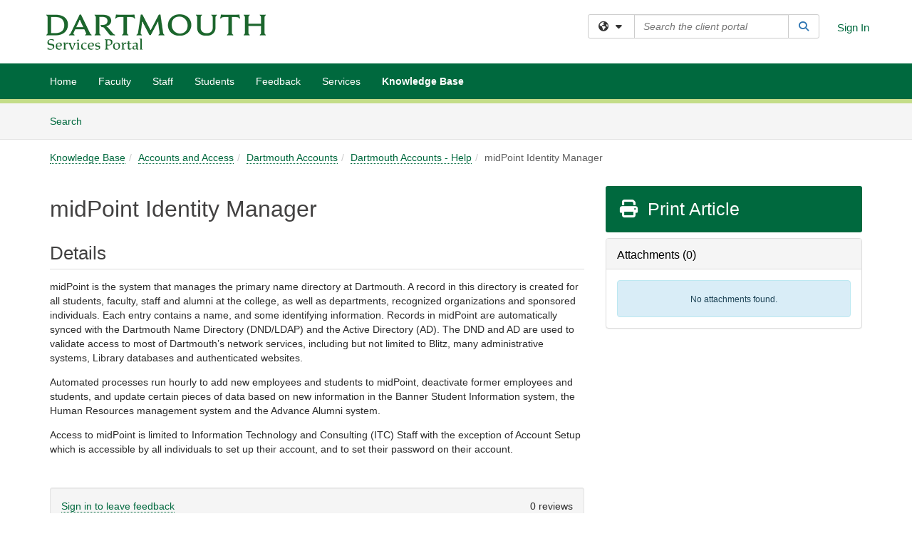

--- FILE ---
content_type: text/html; charset=utf-8
request_url: https://services.dartmouth.edu/TDClient/1806/Portal/KB/ArticleDet?ID=64406
body_size: 18358
content:

<!DOCTYPE html>

<html lang="en" xmlns="http://www.w3.org/1999/xhtml">
<head><meta name="viewport" content="width=device-width, initial-scale=1.0" /><!-- Google Tag Manager -->
<script>(function(w,d,s,l,i){w[l]=w[l]||[];w[l].push({'gtm.start':
new Date().getTime(),event:'gtm.js'});var f=d.getElementsByTagName(s)[0],
j=d.createElement(s),dl=l!='dataLayer'?'&l='+l:'';j.async=true;j.src=
'https://www.googletagmanager.com/gtm.js?id='+i+dl;f.parentNode.insertBefore(j,f);
})(window,document,'script','dataLayer','GTM-WR9V5K73');</script>
<!-- End Google Tag Manager --><script>
  window.TdxGtmContext = {"User":{"Id":0,"UID":"00000000-0000-0000-0000-000000000000","UserName":"","FullName":"Public User","AlertEmail":"publicuser@noreply.com","Role":"Experience User","HasTDNext":false,"StandardApplicationNames":null,"TicketApplicationNames":[],"AssetApplicationNames":[],"ClientPortalApplicationNames":[],"Type":"Technician","Analytics":{"Title":null,"Organization":null}},"Partition":{"Id":1001,"Name":"Multi-Tenant 01 Production"},"BillableEntity":{"Id":323,"Name":"Dartmouth College","SalesForceIdentifier":"0013600000EM47QAAT","GWMIID":"daa0e478-66fd-4f3c-bef3-da59b37f3dbd"},"Environment":{"ShortName":"PRD"}};
</script><script src="/TDPortal/Content/Scripts/jquery/2.2.4/jquery.min.js?v=20251113144156"></script><script src="/TDPortal/Content/Scripts/jquery-migrate/1.4.1/jquery-migrate.min.js?v=20251113144156"></script><script src="/TDPortal/Content/Scripts/jquery-ui/1.13.2/jquery-ui-1.13.2.custom.timepicker.min.js?v=20251113205950"></script><link href="/TDPortal/Content/Styles/jquery-ui/1.13.2/jquery-ui.compiled.min.css?v=20251113205952" rel="stylesheet" type="text/css"  /><link href="/TDPortal/Content/bootstrap/3.4.1/dist/css/bootstrap.min.css?v=20251113144156" rel="stylesheet" type="text/css" id="lnkBootstrapCSS" /><script src="/TDPortal/Content/bootstrap/3.4.1/dist/js/bootstrap.min.js?v=20251113144156"></script><link href="/TDPortal/Content/FontAwesome/css/fontawesome.min.css?v=20251113144152" rel="stylesheet" type="text/css" id="lnkFontAwesome" /><link href="/TDPortal/Content/FontAwesome/css/solid.css?v=20251113144152" rel="stylesheet" type="text/css"  /><link href="/TDPortal/Content/FontAwesome/css/regular.css?v=20251113144152" rel="stylesheet" type="text/css"  /><link href="/TDPortal/Content/FontAwesome/css/brands.css?v=20251113144152" rel="stylesheet" type="text/css"  /><link href="/TDPortal/Content/FontAwesome/css/v4-shims.css?v=20251113144152" rel="stylesheet" type="text/css"  /><link href="/TDClient/Styles/bootstrap_custom.min.css?v=20251113205950" rel="stylesheet" type="text/css"  /><link href="/TDClient/Styles/TDStyles.min.css?v=20251113205952" rel="stylesheet" type="text/css"  /><link href="https://services.dartmouth.edu/TDPortal/BE/Style/323/TDClient/1806?v=20200915105921" rel="stylesheet" type="text/css" /><script src="/TDPortal/Content/Scripts/tdx/dist/TDJSFramework.compiled.min.js?v=20251113205950"></script><script src="/TDPortal/Content/Scripts/tdx/dist/modalFocusTrap.min.js?v=20251113205946"></script><script src="/TDPortal/Content/Scripts/underscore/1.12.1/underscore-min.js?v=20251113144156"></script>
<script src="/TDClient/Scripts/clientOS.min.js?v=20251113205938"></script>
<script src="/TDClient/Scripts/collapseMe.min.js?v=20251113205940"></script>
<script src="/TDClient/Scripts/tdsearchfilter.min.js?v=20251113205938"></script>
<script src="/TDClient/Scripts/SiteSearch.min.js?v=20251113205938"></script>
<script src="/TDPortal/Content/Scripts/tdx/dist/elasticsearchAutocomplete.min.js?v=20251113205946"></script>
<link id="ctl00_ctl00_lnkFavicon" rel="icon" href="https://services.dartmouth.edu/TDPortal/BE/Icon/323/1806?v=20180809145413" />

    
    <script async src="//www.googletagmanager.com/gtag/js?id=G-FDKJ4M25RS"></script>
    <script>

      $(function () {

        window.dataLayer = window.dataLayer || [];
        function gtag() { dataLayer.push(arguments); }
        gtag('js', new Date());
        // Be sure to set the proper cookie domain to the customer's full subdomain when sending the pageview hit.
        gtag('config', 'G-FDKJ4M25RS', { 'cookie_domain': 'services.dartmouth.edu' });

        });

    </script>

  

  <script>

      $(function () {
        var masterUi = MasterUI({
          isPostback: false,
          baseUrl: '/TDClient/',
          isTdGoogleAnalyticsEnabled: true,
          isAuthenticated: false
          });

        $('#collapseMe').collapseMe({
          toggleVisibilitySelector: '.navbar-toggle'
        });

        TeamDynamix.addRequiredFieldHelp();
      });

      // The sub-nav menu uses padding-top to position itself below the header bar and main navigation sections. When the
      // window is resized, there is a chance that the content of these header or nav sections wraps, causing the height
      // to change, potentially covering the sub-nav menu, which is obviously a big usability problem. This function
      // listens for when the window size or orientation is changing (and also when the window first loads), and adjusts
      // the padding so that the sub-nav menu appears in the correct location.
      $(window).bind('load ready resize orientationchange', function () {
        var headerHeight = $('#divMstrHeader').height();
        $('#navShim').css({
          "padding-top": headerHeight
        });

        $('#content').css({
          "padding-top": headerHeight,
          "margin-top": headerHeight * -1
        });
      });
  </script>

  
  
  
  <script src="/TDPortal/Content/select2/v3/select2.min.js?v=20251113211840"></script><link href="/TDPortal/Content/select2/v3/select2.compiled.min.css?v=20251113211840" rel="stylesheet" type="text/css" id="lnkSelect2" />
  <script src="/TDClient/Scripts/attachmentHandler.min.js?v=20251113205950"></script>

  <style type="text/css">
    .honey-pot-div {
      display: none;
    }
  </style>

  <script>
    

    function shareArticle() {
      if ($('#ctl00_ctl00_cpContent_cpContent_shareRecipients').val().trim() === "") {
        alert('You must first enter a valid email.');
        $('#btnShare').progressButton('reset');
      }
      else {
        __doPostBack('ctl00$ctl00$cpContent$cpContent$btnSendShare', '');
      }
    }

    function closeShareModal() {
      $('#divShareModal').modal('hide');
      $('#btnShare').progressButton('reset');
    }

    function toggleFeedback(isHelpful) {
      $('#divHelpfulComments').show();
      $('#divHelpfulYesNo').hide();
      $('#ctl00_ctl00_cpContent_cpContent_hdnIsHelpful').val(isHelpful);
      $('#ctl00_ctl00_cpContent_cpContent_txtComments').focus();
    }

    function toggleFeedbackResult() {
      $('#divWasHelpful, #divFeedbackRecorded, #divHelpfulComments, #divHelpfulYesNo').toggle();
    }

    // The following two functions were added as a result of ticket ID: 1392522. We are generating these buttons dynamically to
    // prevent bots from clicking them and posting feedback on an article. Additionally, we have an input that is hidden from
    // the user. If a bot enters text in that input, which it likely will (bots love filling out forms), then we don't accept the
    // form submission
    function generateFeedbackButtons() {
      var $btnHelpfulYes = $('<button id="btnHelpfulYes" type="button" class="btn btn-primary gutter-left" onclick="toggleFeedback(1);">Yes</button>');
      var $btnHelpfulNo = $('<button id="btnHelpfulNo" type="button" class="btn btn-primary gutter-left-sm" onclick="toggleFeedback(0);">No</button>');

      $('#divWasHelpful').append($btnHelpfulYes);
      $('#divWasHelpful').append($btnHelpfulNo);
    }
    function attemptAddFeedback(e) {
      if ($('#honeyPot').val() !== '') {
        e.preventDefault();
        window.location.reload();
      }
    }

    function cancelFeedback() {
      $('#ctl00_ctl00_cpContent_cpContent_txtComments').val('');
      $('#divHelpfulComments, #divHelpfulYesNo').toggle();
    }

    function confirmDeleteFeedback(id) {
      if (confirm('Are you sure you want to delete this feedback? This cannot be undone.')) {
        $('#ctl00_ctl00_cpContent_cpContent_hdnFeedbackID').val(id);
        __doPostBack('ctl00$ctl00$cpContent$cpContent$btnDeleteFeedback', '');
      }
    }

    function toggleAddressed(id, isAddressed) {
      $('#ctl00_ctl00_cpContent_cpContent_hdnFeedbackID').val(id);
      $('#ctl00_ctl00_cpContent_cpContent_hdnIsAddressed').val(isAddressed);
      __doPostBack('ctl00$ctl00$cpContent$cpContent$btnToggleAddressed', '');
    }

    $(function () {
      

      generateFeedbackButtons();
      $('[data-toggle="popover"]').popover();

      var attachmentHandler = new TeamDynamix.AttachmentHandler({
        containerSelector: '.js-article-attachments',
        resultLabelSelector: '#ctl00_ctl00_cpContent_cpContent_lblResults_lblResults-label',
        baseControllerUrl: '/TDClient/1806/Portal/Shared/Attachments',
        antiForgeryToken: 'inPBJWcHAipssPu1Z4wEt52hoYiVE2ObiQZ0uBriIe_QXjKVSOj5GxgI5BipJDXcqg9-_pSZ4k9DJ9BAP-ga1u-Jp901:41Rzee_tYa3hpuEXlZQYN6hDvxAmQITdwMGDXipITm7zo7q5qNIAI60zk4K7G1a14mTpL7KKJzb72i0uooq1gMwQt6g1',
        itemId: 64406,
        componentId: 26,
        feedId: 'articleFeed',
        readOnly: false
      });

      $('#btnShare').on('click', function () {
        shareArticle();
      });

      // Don't try and update the table styles if the user wanted to opt out.
      $('#ctl00_ctl00_cpContent_cpContent_divBody table:not(.SkipTableFixup)').each(function () {
        var padding = $(this).attr('cellpadding');
        var spacing = $(this).attr('cellspacing');

        $(this).css("border-collapse", "separate");

        if (spacing) {
          $(this).css("border-spacing", spacing + "px");
        }

        $(this).find('td').each(function () { $(this).css('padding', padding + 'px') });
      });

      
    });

    
  </script>



<meta property="og:title" content="midPoint Identity Manager" />
<meta property="og:type" content="article" />
<meta property="og:url" content="https://services.dartmouth.edu/TDClient/1806/Portal/KB/ArticleDet?ID=64406" />
<meta property="og:image" content="https://services.dartmouth.edu/TDPortal/BE/Logo/323/1806" />
  <meta property="og:site_name" content="Dartmouth College - Knowledge Base" />
  <meta property="article:section" content="Dartmouth Accounts - Help" />
  <meta property="article:published_time" content="2018-10-09T16:09Z" />
  <meta property="article:modified_time" content="2023-03-13T14:51Z" /><title>
	Article - midPoint Identity Manager
</title></head>
<body>
<!-- Google Tag Manager (noscript) -->
<noscript><iframe src="https://www.googletagmanager.com/ns.html?id=GTM-WR9V5K73"
height="0" width="0" style="display:none;visibility:hidden"></iframe></noscript>
<!-- End Google Tag Manager (noscript) -->
<form method="post" action="/TDClient/1806/Portal/KB/ArticleDet?ID=64406" onsubmit="javascript:return WebForm_OnSubmit();" id="aspnetForm">
<div class="aspNetHidden">
<input type="hidden" name="__EVENTTARGET" id="__EVENTTARGET" value="" />
<input type="hidden" name="__EVENTARGUMENT" id="__EVENTARGUMENT" value="" />
<input type="hidden" name="__VIEWSTATE" id="__VIEWSTATE" value="lUBctuMfycgyHKhmIwvNAEqWlF8v75ATH7iEL8GdQBVOmHhRUAaIFWwr3OSRRTF/C/Hm9RNTfi8rFaGPgAh6zWzKBOBY8U3chQx1clNbFxCLqJalMowHEzn2CF/hGybukCST4goxlhG+iGo80eCS+QuCLMpRsjlZoK/kWRF6M2m3/HES8wJ5NfXFIqe+di/p+/fKbP2w+7s94Mtj90JadbL0aZCwvlUiggBxHmognwSyGXDgBVRqtnNaKwZ4a229PQve+NLHbtNb3MT+6R3m8lOSNmlHxc3aUp64eTFoRDi06xO7SbJ1pWkcpFarUuLI3rqzWwzpyIo5n4Pq2hRGqJuMqCmbwttjZ/+yTVIoAaPIl8XPEsUpIxFODwztKnDUOLq31cMlAagPQCNn8SYTf+oGq9Th4Yk5pZ6wGK+Mvk4FD7fmlP+sg9EAuAbq7ruD/Kbca4UWdxE3OEPG/jsTV8TxvGCRR8DJia5F8mCoGWuaFundkZ6IsyeztuBITntrDIJBpWwIoqKV38UiK3jFZzbgqKpE0bJCNJJ+5gakMouICZYbHH1MQ8SoCgP6Iir9BSX3eLGngLFkmrRyYOEEhlV5a85PlqjC6et//xT9EoXOQOZUAwpyk3mERB1WFOqo5H7iQfsMff7pV6YS507OODUe9aiLXNflqdb338JNWDZlyKTaasELkIhDDdH/2JUBCmN34Ko2SfmSX8fkbDg8gMqPvs+lYmOGvbW8FAovWVhBh+bhNm9p0fFKfUYKIu4FxiwajnXLT0SAkEjow/xjNDAoHzDY5WFWbb4dg8C75To54hHgs6mdxisREglo42dMaFuaEuHo9LL81sLtvq85vNnFiauivcbq2OBM2KqaFDTlKRw4MHv0Syl3tLc/[base64]/sPKdRF27UXNJh3HU4Tu6uMhBGYTSh1juOh/8mpaI/Eu9aq+NqWwELhUWTpi3beTN9Fmn1Pgdz0mdlOMANX2QHDu5pTb4b6Ps+lBzMdSt8OZbpCUVrC66HwOQ2cfBLS5U4RtFwRtvS+2s2Z+UCwknKpiVaDt/3Xeo8+QLX7p2VCQxtgTlC/VkpqnEDZhM8c4rzidFF8Aye19u6ORtfLzZh9BS629PYl5/gCFnh3+NXvKVYN2y2wUcafO7ihtQGcgIbOVvTb7IfujmryERAVSwcXJyOmNVFC5Pq9kgLdBHRUR7phMtGXgKigcgGYLI3e8Yxt++Q0yhkckIA9nRqz13Ykl85LcJjbbs2sV7lyYONBQH4djyelKLI6hPtFDlHqqp7fslQtuZK5bUSxYxMX8tkPg62a/I3ZzNwiTBm8J5kW4BAZiWjvIz2D5bFPkfBcaCY6JzhKBrqLlV4GsmkYPn/LdMGa+cfKMu7OD/d9sKYuvZFarEK//AuZXxdi+WCow1hAw6sQT7nhSWVV+GDKPLYUnhiiAFCGJBJTKa6l15E3NQf9lfQuRcluk2Vez5N1ctZ1SL1/[base64]/0GGlRu7n8P/MU75+Un3axMnQsfhycIhOAsCH+BtRYQ4jgm5pxqPBF2bqlE7cl21lO7g1zlHPFm0LZgWyxa+JntJVhidLOOsL2nOiSSVNk+9RfGigyU+WwomdQTqxdIxGITrvwIa7cB+zTFcdSd1YLAyiBJKMsWcS7lVfNgEsXZ5HejZOYzKvw4QURmIT/+G7m1uOyrnDAu2eMFIEgbnUUUjnrIcUMCQqn/N6h7dWOqEX9/1onbwg87aVxwaYdg7PIUYJzpypP6RupFn+BeSNrzZFnazimqpYbKrwaueBhRCfFCZ2XkJVOq2nNWzoOQEaTBHnL7qcOFR3iGJLhERbPPGZ89LQ7c9TnuCCeS+J18seiIDAn3Xht98BqoefCYgF+aAKc8Ri/NGtA/960YJcdML7v7BPO6eOlmGdZobxI20s7YKJFXJ5pzz8SiWoOtuSiURFmZy99lBJoSdAwXVLavqHL7LQvXaiQg4GeQHCzkbzJROSZ+0Z1LNDtesbGRpRogPkcMyjpqdMqPAFjbhGlFw4bPn0x/B0D37ThvWHXsltfYQ3IsK09JIbV42gf6HEKi7Zi1hTp5Jh4laWCJdNT7ELfJN37f5liJ6lZyMiBPwE2L9s/42olPqd1uaElfnPK+uq9dDJLMq/AKOmQ8pXZ1Ct3rjYMXjVWgzt7FqA+RosNXLT51LoD3diZPhI/IBUo3SlobpL49fWBxJ4cG3mB3qL5EYFgp9c69a/0ZXzWs6I5CuFMJwI79ncJNouj/zcdppyn/v1dpz8jy8fC/SCOSI7sRgVT0lHQ/OYHDrRSpeyhx1MFWw6D/O6bWpBfyLhObemqBIld/IYyMaPMcEx9OZ6wWmTduJ2oc/YeOhN3yJasvAkpXoOpH/8V54DApDEHumaJHvJw2dAhCgIatIsvOYBL8X1ubverVmwPJ3U531Xq/YyrnRs7nPeDPxqiS+Jv87iqXY05ZrCXSbElWZvNlJ4nLn6/YAuDKXo5TPCHUZzQsXopz2sl1rzyoJ8kYs6MfohWsA+GUQjHdsrZPq6isPJTflG287jPrWdJqND+rMYnIB+QvzBehl0iEBnaOwbJhmRw==" />
</div>

<script type="text/javascript">
//<![CDATA[
var theForm = document.forms['aspnetForm'];
if (!theForm) {
    theForm = document.aspnetForm;
}
function __doPostBack(eventTarget, eventArgument) {
    if (!theForm.onsubmit || (theForm.onsubmit() != false)) {
        theForm.__EVENTTARGET.value = eventTarget;
        theForm.__EVENTARGUMENT.value = eventArgument;
        theForm.submit();
    }
}
//]]>
</script>


<script src="/TDClient/WebResource.axd?d=pynGkmcFUV13He1Qd6_TZMSMQxVWLi4fik2rw1_u_hZsCNzwv5c621ov6_ZX_wzTt5vh-g2&amp;t=638901392248157332" type="text/javascript"></script>


<script src="/TDClient/ScriptResource.axd?d=nv7asgRUU0tRmHNR2D6t1NXOAgTb3J37FC1L2PfbYYFmSPm-ANa7n6FP0x7BAsbHeL4jfY3ptd1q7zKKVI7DbuXZcwEoKOwj9WxCI1VrQlbWE1Trg1t1GmJDN43kQMJsB7X8tw2&amp;t=ffffffff93d1c106" type="text/javascript"></script>
<script src="/TDClient/ScriptResource.axd?d=NJmAwtEo3Ipnlaxl6CMhvmVxW3-Ljsg_2Hna32smxrg-6ogyYAN3UTPsJQ8m1uwzn_kuf2Wpne6NSFmYui3h0wCQhJN3ZUiLTNkvhiIgZpq74-lKmofUPQGJ8own8RI2_mwAcmvlSj2WBnqwm5Wj4cyNvv81&amp;t=5c0e0825" type="text/javascript"></script>
<script src="/TDClient/ScriptResource.axd?d=dwY9oWetJoJoVpgL6Zq8OLdGoo5BVWQ_Eo60QZTEhEcHeiVfwgY9tLCgzdZ5TRwvrwYEnOvujbNccOVLUfWtUg4HivSIsewg6JABxkBGEqVVV64eiRyCAsPDqh6tUioISUQKB74sWMO4Er2mHrWEIWs_sBM1&amp;t=5c0e0825" type="text/javascript"></script>
<script src="/TDClient/WebResource.axd?d=xtfVMqdF1exC2MBVkOJwMveStDR5kg3dbZWgIXMXZmB1xXom6CcIrWFgHa7jsp4qJuFW2L5XShudyzlBsIO3JhCfiU5HmL2BDz__mCv9dznmBlEMS7LvcYg6wTdPTrAXIXI2CvtjwlnpZd-j4Zpsx2wG_uA1&amp;t=638986467900000000" type="text/javascript"></script>
<script src="/TDClient/WebResource.axd?d=sp7vCoAo-SSYfpsQ1sYBBeEDnwCGxDYEwZCM0ler88yoVZIPDXMk1C3XF2L2L0xrbB8Rvhli51TswRlmPIOCZgaY58lKhPr-Pv1jTFJ1oUAu7x6RDtNFZUxbtxs3KYQGLK6FpPD5bKuB0e0NmS9HkAqRVks1&amp;t=638986467900000000" type="text/javascript"></script>
<script src="/TDClient/WebResource.axd?d=icMURy63hv40LPPfq4rTvmm-RfB_YkC6rEEF_2QOO68q3TseXYNBetRKKgBXJ8mn2e8UIgCPiV23HaQUZbjySMHqSgmYZgLcYltBqwD2_EK8aQ08zBuqc3ZBVZITQrbtn6w46dRxFLibMIQg0Aho73rn8Rpxrzg5YMG_JR0UOrUR0wlZ0&amp;t=638986467900000000" type="text/javascript"></script>
<script src="/TDClient/WebResource.axd?d=1HpFfNpwNihNfEP1lyJHvdPVqbv8KRoFH4-_ZORUgPOP-bqmmtIJRvFQc7828Vf59O_-fdBXcnwdv-hYp5RptPuHmMR0kGQM0_3rS4Z7sKfC7jy9Cc_8fyfcUWa8psszacEQlAXHPXmNwyRymbGSywEmhrE1&amp;t=638986467900000000" type="text/javascript"></script>
<script type="text/javascript">
//<![CDATA[
function WebForm_OnSubmit() {
CKEditor_TextBoxEncode('ctl00_ctl00_cpContent_cpContent_shareBody_txtBody', 0); if (typeof(ValidatorOnSubmit) == "function" && ValidatorOnSubmit() == false) return false;
return true;
}
//]]>
</script>

<div class="aspNetHidden">

	<input type="hidden" name="__VIEWSTATEGENERATOR" id="__VIEWSTATEGENERATOR" value="784CA02E" />
</div>
<script type="text/javascript">
//<![CDATA[
Sys.WebForms.PageRequestManager._initialize('ctl00$ctl00$smMain', 'aspnetForm', ['tctl00$ctl00$cpContent$cpContent$UpdatePanel1','','tctl00$ctl00$cpContent$cpContent$upFeedbackGrid','','tctl00$ctl00$cpContent$cpContent$lblResults$ctl00',''], ['ctl00$ctl00$cpContent$cpContent$btnSubmitComments','','ctl00$ctl00$cpContent$cpContent$btnToggleSubscribe','','ctl00$ctl00$cpContent$cpContent$btnToggleFavorite','','ctl00$ctl00$cpContent$cpContent$btnSendShare',''], [], 90, 'ctl00$ctl00');
//]]>
</script>

<div id="ctl00_ctl00_upMain" style="display:none;">
	
    <div id="ctl00_ctl00_pbMain" class="progress-box-container"><div class="progress-box-body"><div class="well shadow"><h2 class="h4 gutter-top-none">Updating...</h2><div class="progress" style="margin-bottom: 0;"><div class="progress-bar progress-bar-striped active" role="progressbar" aria-valuemin="0" aria-valuemax="100" style="width: 100%"></div></div></div></div></div>
  
</div>

<header id="ctl00_ctl00_navHeader" role="banner">

  <div id="divMstrHeader" class="master-header NoPrint" style="background-color: #fff;">

  

  <div class="logo-header-full hidden-xs">

    
    <div class="pull-left">
      <a href="#mainContent" class="sr-only sr-only-focusable">Skip to main content</a>
    </div>


    <div id="ctl00_ctl00_divPageHeader" class="container logo-header clearfix" style="padding: 5px;">

      <div id="divLogo" class="pull-left logo-container">

        <a href="https://services.dartmouth.edu/"
           target="_blank">
          <img src="/TDPortal/BE/Logo/323/1806" alt="Dartmouth College Home Page" class="js-logo img-responsive" />
          <span class="sr-only">(opens in a new tab)</span>
        </a>

      </div>

      <div class="master-header-right pull-right padding-top padding-bottom">

        

          <div class="pull-left topLevelSearch input-group">
            <div id="SiteSearch-8a4d703a2f224b428404c08141bca81a" class="gutter-bottom input-group site-search" style="max-width: 400px;">
  <div id="SiteSearch-dropdown-8a4d703a2f224b428404c08141bca81a" class="input-group-btn">
    <button type="button" id="SiteSearch-filter-8a4d703a2f224b428404c08141bca81a" class="btn btn-default dropdown-toggle" data-toggle="dropdown"
            aria-haspopup="true" aria-expanded="false" title="Filter your search by category" data-component="all">
      <span class="fa-solid fa-solid fa-earth-americas"></span><span class="fa-solid fa-fw fa-nopad fa-caret-down" aria-hidden="true"></span>
      <span class="sr-only">
        Filter your search by category. Current category:
        <span class="js-current-component">All</span>
      </span>
    </button>
    <ul tabindex="-1" aria-label="Filter your search by category" role="menu" class="dropdown-menu" >
      <li>
        <a role="menuitem" href="javascript:void(0);" data-component-text="All" data-component="all" data-component-icon="fa-solid fa-earth-americas" title="Search all areas">
          <span class="fa-solid fa-fw fa-nopad fa-earth-americas" aria-hidden="true"></span>
          All
        </a>
      </li>

      <li aria-hidden="true" class="divider"></li>

        <li role="presentation">
          <a role="menuitem" href="javascript:void(0);" data-component-text="Knowledge Base" data-component="kb" data-component-icon="fa-lightbulb" title="Search Knowledge Base">
            <span class="fa-regular fa-fw fa-nopad fa-lightbulb" aria-hidden="true"></span>
            Knowledge Base
          </a>
        </li>

        <li role="presentation">
          <a role="menuitem" href="javascript:void(0);" data-component-text="Service Catalog" data-component="sc" data-component-icon="fa-compass" title="Search Service Catalog">
            <span class="fa-solid fa-fw fa-nopad fa-compass" aria-hidden="true"></span>
            Service Catalog
          </a>
        </li>

    </ul>
  </div>

  <label class="sr-only" for="SiteSearch-text-8a4d703a2f224b428404c08141bca81a">Search the client portal</label>

  <input id="SiteSearch-text-8a4d703a2f224b428404c08141bca81a" type="text" class="form-control" autocomplete="off" placeholder="Search the client portal" title="To search for items with a specific tag, enter the # symbol followed by the name of the tag.
To search for items using exact match, place double quotes around your text." />

  <span class="input-group-btn">
    <button id="SiteSearch-button-8a4d703a2f224b428404c08141bca81a" class="btn btn-default" type="button" title="Search">
      <span class="fa-solid fa-fw fa-nopad fa-search blue" aria-hidden="true"></span>
      <span class="sr-only">Search</span>
    </button>
  </span>
</div>

<script>
  $(function() {
    var siteSearch = new TeamDynamix.SiteSearch({
      searchUrl: "/TDClient/1806/Portal/Shared/Search",
      autocompleteSearchUrl: '/TDClient/1806/Portal/Shared/AutocompleteSearch',
      autocompleteResultsPosition: 'fixed',
      autocompleteResultsZIndex: 1000,
      searchTextBoxSelector: '#SiteSearch-text-8a4d703a2f224b428404c08141bca81a',
      searchComponentFilterButtonSelector: '#SiteSearch-filter-8a4d703a2f224b428404c08141bca81a',
      searchButtonSelector: '#SiteSearch-button-8a4d703a2f224b428404c08141bca81a',
      searchFilterDropdownSelector: '#SiteSearch-dropdown-8a4d703a2f224b428404c08141bca81a',
      showKnowledgeBaseOption: true,
      showServicesOption: true,
      showForumsOption: false,
      autoFocusSearch: false
    });
  });
</script>
          </div>

        
          <div title="Sign In" class="pull-right gutter-top-sm">
            <a href="/TDClient/1806/Portal/Login.aspx?ReturnUrl=%2fTDClient%2f1806%2fPortal%2fKB%2fArticleDet%3fID%3d64406">
              Sign In
            </a>
          </div>
        
      </div>

    </div>

  </div>

  <nav id="ctl00_ctl00_mainNav" class="navbar navbar-default themed tdbar" aria-label="Primary">
    <div id="navContainer" class="container">

      <div class="navbar-header">
        <button type="button" class="pull-left navbar-toggle collapsed themed tdbar-button-anchored tdbar-toggle gutter-left" data-toggle="collapse" data-target=".navbar-collapse">
          <span class="tdbar-button-anchored icon-bar"></span>
          <span class="tdbar-button-anchored icon-bar"></span>
          <span class="tdbar-button-anchored icon-bar"></span>
          <span class="sr-only">Show Applications Menu</span>
        </button>
        <a class="navbar-brand hidden-sm hidden-md hidden-lg themed tdbar-button-anchored truncate-be" href="#">

          ITC Services Portal
        </a>
      </div>

      <div id="td-navbar-collapse" class="collapse navbar-collapse">

        <ul class="nav navbar-nav nav-collapsing" id="collapseMe">

          
            <li class="themed tdbar-button-anchored hidden-sm hidden-md hidden-lg">
              <a href="/TDClient/1806/Portal/Login.aspx?ReturnUrl=%2fTDClient%2f1806%2fPortal%2fKB%2fArticleDet%3fID%3d64406">Sign In</a>
            </li>
          
            <li id="divSearch" class="themed tdbar-button-anchored hidden-sm hidden-md hidden-lg">
              <a href="/TDClient/1806/Portal/Shared/Search" title="search">Search</a>
            </li>
          
              <li id="divDesktop65156426-ba45-4404-9801-2496a2d85f14" class="themed tdbar-button-anchored">
                <a href="/TDClient/1806/Portal/Home/">Home</a>
              </li>
            
              <li id="divDesktop0846204b-dc5a-455f-84bc-c6956a077c29" class="themed tdbar-button-anchored">
                <a href="/TDClient/1806/Portal/Home/?ID=0846204b-dc5a-455f-84bc-c6956a077c29">Faculty</a>
              </li>
            
              <li id="divDesktop17beb5c2-26e9-4a4e-9031-daf94951726a" class="themed tdbar-button-anchored">
                <a href="/TDClient/1806/Portal/Home/?ID=17beb5c2-26e9-4a4e-9031-daf94951726a">Staff</a>
              </li>
            
              <li id="divDesktop0a40997f-a6cf-48f0-a995-303163d5afad" class="themed tdbar-button-anchored">
                <a href="/TDClient/1806/Portal/Home/?ID=0a40997f-a6cf-48f0-a995-303163d5afad">Students</a>
              </li>
            
              <li id="divDesktop393fee16-64c2-466c-826f-7b6a6b1ecece" class="themed tdbar-button-anchored">
                <a href="/TDClient/1806/Portal/Home/?ID=393fee16-64c2-466c-826f-7b6a6b1ecece">Feedback</a>
              </li>
            

          
            <li id="divTDRequests" class="themed tdbar-button-anchored sr-focusable">
              <a href="/TDClient/1806/Portal/Requests/ServiceCatalog">Services</a>
            </li>
          
            <li id="divTDKnowledgeBase" class="themed tdbar-button-anchored sr-focusable">
              <a href="/TDClient/1806/Portal/KB/">Knowledge Base</a>
            </li>
          

          <li class="themed tdbar-button-anchored hidden-xs more-items-button" id="moreMenu">
            <a data-toggle="dropdown" title="More Applications" href="javascript:;">
              <span class="sr-only">More Applications</span>
              <span class="fa-solid fa-ellipsis-h" aria-hidden="true"></span>
            </a>
            <ul class="dropdown-menu dropdown-menu-right themed tdbar" id="collapsed"></ul>
          </li>

        </ul>
      </div>

    </div>

  </nav>

  </div>

  </header>



<div id="navShim" class="hidden-xs hidden-sm"></div>
<main role="main">
  <div id="content">
    <div id="mainContent" tabindex="-1"></div>
    

  <nav id="ctl00_ctl00_cpContent_divTabHeader" class="tdbar-sub NoPrint hidden-xs navbar-subnav" aria-label="Knowledge Base">
      <a href="#kbContent" class="sr-only sr-only-focusable">Skip to Knowledge Base content</a>
      <div class="container clearfix">
        <ul class="nav navbar-nav js-submenu" id="kbSubMenu" style="margin-left: -15px;">
          
          <li>
            <a href="/TDClient/1806/Portal/KB/Search">Search <span class="sr-only">Articles</span></a>
          </li>

          
          
        </ul>
      </div>
    </nav>
  

  <div id="kbContent" class="container gutter-top gutter-bottom" tabindex="-1" style="outline:none;">
    

<input type="hidden" name="ctl00$ctl00$cpContent$cpContent$hdnFeedbackID" id="ctl00_ctl00_cpContent_cpContent_hdnFeedbackID" />
<input type="hidden" name="ctl00$ctl00$cpContent$cpContent$hdnIsAddressed" id="ctl00_ctl00_cpContent_cpContent_hdnIsAddressed" />

<span id="ctl00_ctl00_cpContent_cpContent_lblResults_ctl00" aria-live="polite" aria-atomic="true"><span id="ctl00_ctl00_cpContent_cpContent_lblResults_lblResults-label" class="red tdx-error-text"></span></span>

<a id="ctl00_ctl00_cpContent_cpContent_btnSendShare" tabindex="-1" class="hidden" aria-hidden="true" href="javascript:WebForm_DoPostBackWithOptions(new WebForm_PostBackOptions(&quot;ctl00$ctl00$cpContent$cpContent$btnSendShare&quot;, &quot;&quot;, true, &quot;&quot;, &quot;&quot;, false, true))">Blank</a>

<div class="clearfix">
  <nav aria-label="Breadcrumb">
    <ol class="breadcrumb pull-left">
      <li><a href="/TDClient/1806/Portal/KB/">Knowledge Base</a></li><li><a href="/TDClient/1806/Portal/KB/?CategoryID=26621">Accounts and Access</a></li><li><a href="/TDClient/1806/Portal/KB/?CategoryID=16605">Dartmouth Accounts</a></li><li class="active"><a href="/TDClient/1806/Portal/KB/?CategoryID=23789">Dartmouth Accounts - Help</a></li><li class="active">midPoint Identity Manager</li>
    </ol>
  </nav>
  <span class="js-open-monitor" style="display: none;"></span>
</div>



<div class="row gutter-top">

<div id="divMainContent" class="col-md-8">

<h1 class="gutter-top" style="-ms-word-wrap: break-word; word-wrap: break-word;">
  midPoint Identity Manager
</h1>





<div id="ctl00_ctl00_cpContent_cpContent_divBody" class="gutter-top break-word ckeShim clearfix"><h2>Details</h2>

<p>midPoint is the system that manages the primary name directory at Dartmouth. A record in this directory is created for all students, faculty, staff and alumni at the college, as well as departments, recognized organizations and sponsored individuals. Each entry contains a name, and some identifying information. Records in midPoint are automatically synced with the Dartmouth Name Directory (DND/LDAP) and the Active Directory (AD). The DND and AD are used to validate access to most of Dartmouth’s network services, including but not limited to Blitz, many administrative systems, Library databases and authenticated websites.</p>

<p>Automated processes run hourly to add new employees and students to midPoint, deactivate former employees and students, and update certain pieces of data based on new information in the Banner Student Information system, the Human Resources management system and the Advance Alumni system.</p>

<p>Access to midPoint is limited to Information Technology and Consulting (ITC) Staff with the exception of Account Setup which is accessible by all individuals to set up their account, and to set their password&nbsp;on their account.</p></div>

<div id="ctl00_ctl00_cpContent_cpContent_divFeedback2" class="well gutter-top-lg">

  <div class="row" id="divHelpfulYesNo">
    <div class="col-sm-7">
      
        <div>
          <a href="/TDClient/1806/Portal/Login.aspx?ReturnUrl=%2fTDClient%2f1806%2fPortal%2fKB%2fArticleDet%3fID%3d64406">Sign in to leave feedback</a>
        </div>
      
    </div>
    <div class="col-sm-5 text-right">
      <div id="ctl00_ctl00_cpContent_cpContent_UpdatePanel1" aria-live="polite" aria-atomic="true">
	
          0 reviews
        
</div>
    </div>
  </div>

  </div>



<div class="tab-content gutter-top gutter-bottom">
  
  <div id="ctl00_ctl00_cpContent_cpContent_upFeedbackGrid">
	
        <a id="ctl00_ctl00_cpContent_cpContent_btnToggleAddressed" tabindex="-1" class="hidden" aria-hidden="true" href="javascript:WebForm_DoPostBackWithOptions(new WebForm_PostBackOptions(&quot;ctl00$ctl00$cpContent$cpContent$btnToggleAddressed&quot;, &quot;&quot;, true, &quot;&quot;, &quot;&quot;, false, true))">Blank</a>
        <a id="ctl00_ctl00_cpContent_cpContent_btnDeleteFeedback" tabindex="-1" class="hidden" aria-hidden="true" href="javascript:WebForm_DoPostBackWithOptions(new WebForm_PostBackOptions(&quot;ctl00$ctl00$cpContent$cpContent$btnDeleteFeedback&quot;, &quot;&quot;, true, &quot;&quot;, &quot;&quot;, false, true))">Blank</a>
        
      
</div>
    
    

    
</div>
</div>

<div class="col-md-4">



    <a id="ctl00_ctl00_cpContent_cpContent_btnToggleSubscribe" tabindex="-1" class="hidden" aria-hidden="true" href="javascript:WebForm_DoPostBackWithOptions(new WebForm_PostBackOptions(&quot;ctl00$ctl00$cpContent$cpContent$btnToggleSubscribe&quot;, &quot;&quot;, true, &quot;&quot;, &quot;&quot;, false, true))">Blank</a>

<a id="ctl00_ctl00_cpContent_cpContent_btnToggleFavorite" tabindex="-1" class="hidden" aria-hidden="true" href="javascript:WebForm_DoPostBackWithOptions(new WebForm_PostBackOptions(&quot;ctl00$ctl00$cpContent$cpContent$btnToggleFavorite&quot;, &quot;&quot;, true, &quot;&quot;, &quot;&quot;, false, true))">Blank</a>

<a class="DetailAction print-article" href="/TDClient/1806/Portal/KB/PrintArticle?ID=64406" rel="nofollow" target="_blank">  <span class="fa-solid fa-print fa-fw" aria-hidden="true"></span>
Print Article</a>





<div id="divAttachments" class="js-article-attachments"></div>

</div>

</div>

<div id="ctl00_ctl00_cpContent_cpContent_divProgress" style="display: none; z-index: 60;">
  <div id="ctl00_ctl00_cpContent_cpContent_pbMain" class="progress-box-container"><div class="progress-box-body"><div class="well shadow"><h2 class="h4 gutter-top-none">Deleting...</h2><div class="progress" style="margin-bottom: 0;"><div class="progress-bar progress-bar-striped active" role="progressbar" aria-valuemin="0" aria-valuemax="100" style="width: 100%"></div></div></div></div></div>
</div>



  </div>


  </div>
</main>



<script type="text/javascript">
//<![CDATA[
setNavPosition('TDKnowledgeBase');window.CKEDITOR_BASEPATH = 'https://services.dartmouth.edu/TDPortal/Content/ckeditor/';
//]]>
</script>
<script src="https://services.dartmouth.edu/TDPortal/Content/ckeditor/ckeditor.js?t=C6HH5UF" type="text/javascript"></script>
<script type="text/javascript">
//<![CDATA[
var CKEditor_Controls=[],CKEditor_Init=[];function CKEditor_TextBoxEncode(d,e){var f;if(typeof CKEDITOR=='undefined'||typeof CKEDITOR.instances[d]=='undefined'){f=document.getElementById(d);if(f)f.value=f.value.replace(/</g,'&lt;').replace(/>/g,'&gt;');}else{var g=CKEDITOR.instances[d];if(e&&(typeof Page_BlockSubmit=='undefined'||!Page_BlockSubmit)){g.destroy();f=document.getElementById(d);if(f)f.style.visibility='hidden';}else g.updateElement();}};(function(){if(typeof CKEDITOR!='undefined'){var d=document.getElementById('ctl00_ctl00_cpContent_cpContent_shareBody_txtBody');if(d)d.style.visibility='hidden';}var e=function(){var f=CKEditor_Controls,g=CKEditor_Init,h=window.pageLoad,i=function(){for(var j=f.length;j--;){var k=document.getElementById(f[j]);if(k&&k.value&&(k.value.indexOf('<')==-1||k.value.indexOf('>')==-1))k.value=k.value.replace(/&lt;/g,'<').replace(/&gt;/g,'>').replace(/&amp;/g,'&');}if(typeof CKEDITOR!='undefined')for(var j=0;j<g.length;j++)g[j].call(this);};window.pageLoad=function(j,k){if(k.get_isPartialLoad())setTimeout(i,0);if(h&&typeof h=='function')h.call(this,j,k);};if(typeof Page_ClientValidate=='function'&&typeof CKEDITOR!='undefined')Page_ClientValidate=CKEDITOR.tools.override(Page_ClientValidate,function(j){return function(){for(var k in CKEDITOR.instances){if(document.getElementById(k))CKEDITOR.instances[k].updateElement();}return j.apply(this,arguments);};});setTimeout(i,0);};if(typeof Sys!='undefined'&&typeof Sys.Application!='undefined')Sys.Application.add_load(e);if(window.addEventListener)window.addEventListener('load',e,false);else if(window.attachEvent)window.attachEvent('onload',e);})();CKEditor_Controls.push('ctl00_ctl00_cpContent_cpContent_shareBody_txtBody');
CKEditor_Init.push(function(){if(typeof CKEDITOR.instances['ctl00_ctl00_cpContent_cpContent_shareBody_txtBody']!='undefined' || !document.getElementById('ctl00_ctl00_cpContent_cpContent_shareBody_txtBody')) return;CKEDITOR.replace('ctl00_ctl00_cpContent_cpContent_shareBody_txtBody',{"autoGrow_maxHeight" : 175, "autoGrow_minHeight" : 175, "contentsCss" : ['https://services.dartmouth.edu/TDPortal/Content/ckeditor/contents.css', '/TDPortal/Content/FontAwesome/css/fontawesome.min.css', '/TDPortal/Content/FontAwesome/css/brands.min.css', '/TDPortal/Content/FontAwesome/css/regular.min.css', '/TDPortal/Content/FontAwesome/css/solid.min.css', '/TDPortal/Content/FontAwesome/css/v4-shims.min.css'], "height" : "175", "htmlEncodeOutput" : true, "image_previewText" : " ", "removePlugins" : "magicline,devtools,templates,elementspath,fontawesome,youtube,uploadimage,simpleimage,remoteimageblocker", "title" : "Message", "toolbar" : "TDSimple"}); });

var Page_ValidationActive = false;
if (typeof(ValidatorOnLoad) == "function") {
    ValidatorOnLoad();
}

function ValidatorOnSubmit() {
    if (Page_ValidationActive) {
        return ValidatorCommonOnSubmit();
    }
    else {
        return true;
    }
}
        Sys.Application.add_init(function() {
    $create(Sys.UI._UpdateProgress, {"associatedUpdatePanelId":null,"displayAfter":500,"dynamicLayout":true}, null, null, $get("ctl00_ctl00_upMain"));
});
//]]>
</script>
</form>





  <footer role="contentinfo">

    <div class="master-footer">
      <table border="0" cellpadding="5" cellspacing="0" style="width: 100%; height: 75px; font-family: &quot;Segoe UI&quot;, Helvetica, Verdana, Arial, sans-serif">
	<tbody>
		<tr>
                        <td style="font-size: small; width: 12%; font-family: verdana; text-align: center; color: #FFFFFF; background-color: #00693E"></td>
			<td style="font-size: small; width: 38%; font-family: verdana; text-align: left; color: #FFFFFF; background-color: #00693E">
<strong>Contact the Service Desk</strong>
<br>
<a href="tel:6036462999" style="color: #FFFFFF"><span aria-label="span widget" role="region" tabindex="-1">
<span class="fa fa-phone" aria-hidden="true" style="color: #FFFFFF; margin: 0 5px 0 0">
<br>
</span>
</span>603.646.2999
</a>
 Toll-Free:
<a href="tel:18557642485" style="color: #FFFFFF">
<span aria-label="span widget" role="region" tabindex="-1">
</span>1.855.764.2485</a><span aria-label="span widget" role="region" tabindex="-1">
<br>
<span class="fa fa-globe" style="color: #FFFFFF; margin: 0 5px 0 0"><a style="color: #FFFFFF" href="https://services.dartmouth.edu"></a></span><a style="color: #FFFFFF" href="https://services.dartmouth.edu">services.dartmouth.edu</a></span><a style="color: #FFFFFF" href="https://services.dartmouth.edu">
</a>
</td>
                        <td style="font-size: small; width: 38%; font-family: verdana; text-align: right; color: #FFFFFF; background-color: #00693E"><strong>Dartmouth Alumni Help Desk</strong><br><a href="tel:6036463202" style="color: #FFFFFF"><span aria-label="span widget" role="region" tabindex="-1"><span class="fa fa-phone" aria-hidden="true" style="color: #FFFFFF; margin: 0 5px 0 0"><br></span></span>603.646.3202</a> Toll-Free:<a href="tel:18552159024" style="color: #FFFFFF"><span aria-label="span widget" role="region" tabindex="-1"></span>1.855.215.9024</a><br><a href="mailto:alumni.help@dartmouth.edu" style="color: #FFFFFF"><span aria-label="span widget" role="region" tabindex="-1"><span class="fa fa-envelope" style="color: #FFFFFF; margin: 0 5px 0 10px"></span></span>alumni.help@dartmouth.edu</a></td>
			<td style="font-size: small; width: 12%; font-family: verdana; text-align: center; color: #FFFFFF; background-color: #00693E"></td>
		</tr>
	</tbody>
</table>
      
    </div>

  </footer>



<script>

    
    

      // Inject the Google Analytics isogram. This must happen here because it
      // cannot be injected through an external javascript library.
      (function (i, s, o, g, r, a, m) {
        i['GoogleAnalyticsObject'] = r; i[r] = i[r] || function () {
          (i[r].q = i[r].q || []).push(arguments)
        }, i[r].l = 1 * new Date(); a = s.createElement(o),
          m = s.getElementsByTagName(o)[0]; a.async = 1; a.src = g; m.parentNode.insertBefore(a, m)
      })(window, document, 'script', '//www.google-analytics.com/analytics.js', 'ga');
    

      // Per Incident #6707155. Need to focus on img. pseudo-class :focus-within is not supported in IE
      (function ($) {
        var $anchor = $('#divLogo a');
        var $beLogo = $('#divLogo a img');

        $anchor.focus(function () {
          $beLogo.addClass('accessibility-focus-on-logo');
        }).blur(function () {
          $beLogo.removeClass('accessibility-focus-on-logo');
        });

        
        
          const queryParams = new URLSearchParams(window.location.search);
          let showChatbot = true;
          if (queryParams.has('nobot')) {
            const nobotFlag = queryParams.get('nobot');
            if (nobotFlag === '1' || nobotFlag === 'true') {
              showChatbot = false;
            }
          }

          if(showChatbot) {
            $.ajax({
              url: "/TDClient/1806/Portal/Chatbots/GetScript",
              type: "GET",
              dataType: 'text',
              success: function (data) {
                
                var jQueryAjaxSettingsCache = jQuery.ajaxSettings.cache;
                jQuery.ajaxSettings.cache = true;
                $(document.body).append(data);
                jQuery.ajaxSettings.cache = jQueryAjaxSettingsCache;
              }
            });
          }
        

        window.addEventListener("message", (event) => {

          // Only accept events that come from the same origin
          if (event.origin != window.location.origin) {
            return;
          }

          switch (event.data.type) {

            case "authenticate-using-popup":
              handleAuthenticateUsingPopup(event.data.payload);
              break;

            case "authenticated-successfully":
              handleAuthenticatedSuccessfully(event.data.payload);
              break;

            default:
              break;
          }

        });

        function handleAuthenticateUsingPopup(payload) {
          let loginUrl = '/TDClient/1806/Portal/Login.aspx';

          if (payload.successCallbackUrl) {
            loginUrl += '?SuccessCallbackUrl=' + payload.successCallbackUrl;
          }

          window.open(loginUrl, "_blank", "popup=1");
        }

        function handleAuthenticatedSuccessfully() {
          event.source.close();
          window.location.href = window.location.href;
        }
    })(jQuery);

</script>

</body>
</html>


--- FILE ---
content_type: text/css
request_url: https://services.dartmouth.edu/TDPortal/BE/Style/323/TDClient/1806?v=20200915105921
body_size: 844
content:
.logo-header-full{background-color:#ffffff;color:#00693e;}
.logo-header-full a, .navbar-header>.navbar-toggle{color:#00693e !important;}
.logo-header-full a:hover{color:#267aba !important;}
.themed.tdbar{border-top-width:0px !important;border-bottom-width:6px !important;background-color:#00693e !important;border-bottom-color:#c4dd88 !important;}
.themed.tdbar-button, .themed.tdbar-button-anchored, .themed.tdbar-button-anchored a{color:#ffffff !important;}
.themed.tdbar-button:hover, .themed.tdbar-button-anchored:hover, .themed.tdbar-button-anchored a:hover, .themed.tdbar-toggle:hover, .themed.tdbar-toggle:focus{background-color:#12312b !important;}
.themed.tdbar-button.active, .themed.tdbar-button-anchored.active, .themed.tdbar-button-anchored.active a{color:#ffffff !important;}
.themed.tdbar-button.active:hover, .themed.tdbar-button-anchored.active:hover, .themed.tdbar-button-anchored.active a:hover{background-color:#12312b !important;}
h1, .h1{color:#424141;}
h2, .h2{color:#424141;}
h3, .h3{color:#424141;}
h4, .h4{color:#424141;}
h5, .h5{color:#424141;}
.hilite, .hilite a, .hilite td, tr.hilite, tr.hilite a, tr.hilite td{background-color:#00693e;color:#ffffff;}
.nav-shelf>li.active>a{border-bottom-color:#00693e;}
.nav-shelf>li.active>a:hover{border-bottom-color:#c4dd88;}
.nav-shelf>li>a:hover{border-bottom-color:#c4dd88;}
.btn-primary{background-color:#00693e;border-color:#00693e;color:#ffffff;}
.btn-primary.disabled, .btn-primary[disabled], fieldset[disabled] .btn-primary, .btn-primary.disabled:hover, .btn-primary[disabled]:hover, fieldset[disabled] .btn-primary:hover, .btn-primary.disabled:focus, .btn-primary[disabled]:focus, fieldset[disabled] .btn-primary:focus, .btn-primary.disabled.focus, .btn-primary[disabled].focus,fieldset[disabled] .btn-primary.focus, .btn-primary.disabled:active, .btn-primary[disabled]:active, fieldset[disabled] .btn-primary:active, .btn-primary.disabled.active, .btn-primary[disabled].active, fieldset[disabled] .btn-primary.active{background-color:#00693e;border-color:#00693e;color:#ffffff;}
.btn-primary:hover, .btn-primary:focus, .btn-primary.focus, .btn-primary:active, .btn-primary.active, .open > .dropdown-toggle.btn-primary{background-color:#12312b;border-color:#12312b;}
.btn-default{}
.btn-default.disabled, .btn-default[disabled], fieldset[disabled] .btn-default, .btn-default.disabled:hover, .btn-default[disabled]:hover, fieldset[disabled] .btn-default:hover, .btn-default.disabled:focus, .btn-default[disabled]:focus, fieldset[disabled] .btn-default:focus, .btn-default.disabled.focus, .btn-default[disabled].focus, fieldset[disabled] .btn-default.focus, .btn-default.disabled:active, .btn-default[disabled]:active, fieldset[disabled] .btn-default:active, .btn-default.disabled.active, .btn-default[disabled].active, fieldset[disabled] .btn-default.active{background-color:#00693e;}
.btn-default:hover, .btn-default:focus, .btn-default.focus, .btn-default:active, .btn-default.active, .open > .dropdown-toggle.btn-default{background-color:#e2e2e2;border-color:#e2e2e2;}
a.DetailAction, button.DetailAction{background-color:#00693e;color:#ffffff;}
a.DetailAction:hover, button.DetailAction:hover{background-color:#12312b;color:#ffffff;}
a, .btn-link{color:#00693e;}
a:hover, .btn-link:hover{color:#267aba;}
